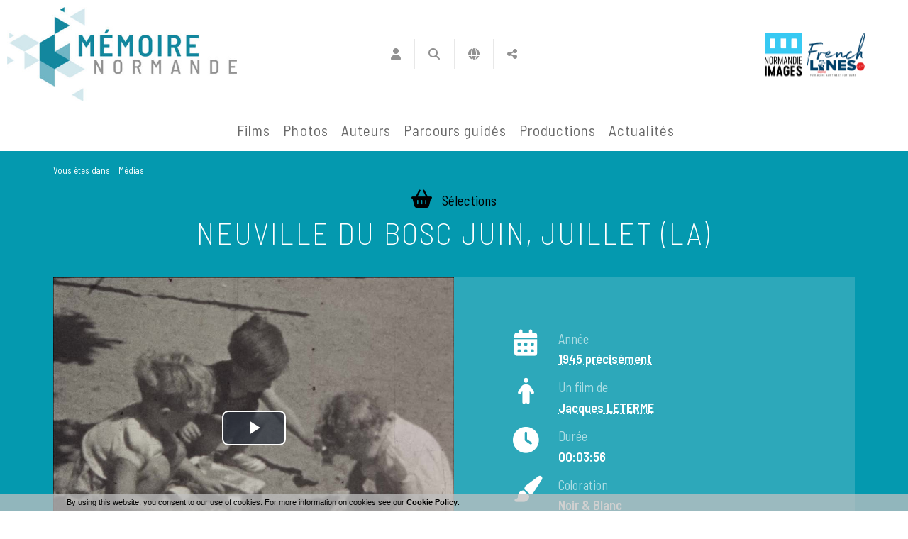

--- FILE ---
content_type: text/html; charset=utf-8
request_url: https://www.memoirenormande.fr/medias-neuville-du-bosc-juin-juillet-la-614-7529-1-0.html
body_size: 10226
content:
<!DOCTYPE html PUBLIC "-//W3C//DTD XHTML 1.0 Transitional//EN" "http://www.w3.org/TR/xhtml1/DTD/xhtml1-transitional.dtd">
<html lang="fr-FR"><head><meta http-equiv="Content-Type" content="text/html; charset=UTF-8"><link rel="stylesheet" href="js/jquery/css/jquery.css"><link rel="stylesheet" href="style-614-1-0-0.css"><title>NEUVILLE DU BOSC JUIN, JUILLET (LA) - Jacques LETERME  - 1945 - Mémoire normande, les collections filmiques et photographiques de Normandie !</title><link rel="image_src" href="https://diazpihn.oembed.diazinteregio.org/thumb/p/258_0258H0004(5).jpg"><meta name="viewport" content="initial-scale=1.0"><meta name="twitter:card" content="summary"><meta name="twitter:title" content="NEUVILLE DU BOSC JUIN, JUILLET (LA) - Jacques LETERME  - 1945 - Mémoire normande, les collections filmiques et photographiques de Normandie !"><meta property="og:site_name" content="NEUVILLE DU BOSC JUIN, JUILLET (LA) - Jacques LETERME  - 1945 - Mémoire normande, les collections filmiques et photographiques de Normandie !"><meta property="og:title" content="NEUVILLE DU BOSC JUIN, JUILLET (LA) - Jacques LETERME  - 1945 - Mémoire normande, les collections filmiques et photographiques de Normandie !"><meta property="og:type" content="website"><meta name="Content-Language" content="fr-FR"><meta property="og:locale" content="fr_FR"><meta name="Language" content="fr"><meta name="description" content="Trois enfants dans le jardin familial en tenue d'été, une femme faisant la vaisselle à l’extérieur - Un groupe de militaires sortant de la mairie de Chenillé - militaires en moto, en arrière plan l'église - un homme se reposant à l'ombre d'un arbre dans une chaise longue - des enfants jouant avec une dinette - courte séquence d'un enfant actionnant la manivelle d'un puits - Femmes jouant au &amp;quot;chamboule tout&amp;quot; - séquence d'un petit enfant actionnant la manivelle du puits, aidé par un adulte, qui l'amuse beaucoup du fait que ses pieds quittent le sol - famille, amis installés à l'ombre des arbres quelques soldats sont dans le groupe."><meta name="twitter:description" content="Trois enfants dans le jardin familial en tenue d'été, une femme faisant la vaisselle à l’extérieur - Un groupe de militaires sortant de la mairie de Chenillé - militaires en moto, en arrière plan l'église - un homme se reposant à l'ombre d'un arbre dans une chaise longue - des enfants jouant avec une dinette - courte séquence d'un enfant actionnant la manivelle d'un puits - Femmes jouant au &amp;quot;chamboule tout&amp;quot; - séquence d'un petit enfant actionnant la manivelle du puits, aidé par un adulte, qui l'amuse beaucoup du fait que ses pieds quittent le sol - famille, amis installés à l'ombre des arbres quelques soldats sont dans le groupe."><meta property="og:description" content="Trois enfants dans le jardin familial en tenue d'été, une femme faisant la vaisselle à l’extérieur - Un groupe de militaires sortant de la mairie de Chenillé - militaires en moto, en arrière plan l'église - un homme se reposant à l'ombre d'un arbre dans une chaise longue - des enfants jouant avec une dinette - courte séquence d'un enfant actionnant la manivelle d'un puits - Femmes jouant au &amp;quot;chamboule tout&amp;quot; - séquence d'un petit enfant actionnant la manivelle du puits, aidé par un adulte, qui l'amuse beaucoup du fait que ses pieds quittent le sol - famille, amis installés à l'ombre des arbres quelques soldats sont dans le groupe."><meta name="keywords" content="image, Normandie, patrimoine, fonds, documentation, collection, archive, mémoire, cinéaste amateur, identité, région normande, territoire, film, photographie, inédit, film amateur, film de famille, plaque de verre, tourisme, Calvados, Orne, Eure, Seine Maritime, Manche, Saint-Lô, Cherbourg, Coutances, Avranches, Granville, Caen, Vire, Argentan, Alençon, Falaise, Flers, La Ferté-Macé, L'Aigle, Mortagne-au-Perche, Domfront, Bayeux, Lisieux, Sourdeval, Mortain, Valognes, Elbeuf, Evreux, Giverny, Le Havre, Rouen, Dieppe, Fécamp, Le Mont-Saint-Michel, Le Tréport, Etretat, Omaha beach, Utah beach, Sword beach, plage du Débarquement, d-day, Seconde Guerre mondiale, Gold beach, Juno beach, Deauville, Cabourg, Trouville-sur-Mer, Louviers, Bernay, Conches-en-Ouche, Jumièges, Bagnoles-de-l'Orne, Villedieu-les-Poêles, Basse-Normandie, Haute-Normandie, base de données, Fabrique de patrimoines en Normandie, Normandie Images, ethnopôle, conservation, restauration, musée, réseau des musées, histoire, témoin, témoignage."><meta property="og:image" content="https://diazpihn.oembed.diazinteregio.org/thumb/p/258_0258H0004(5).jpg"><meta name="twitter:image" content="https://diazpihn.oembed.diazinteregio.org/thumb/p/258_0258H0004(5).jpg"><meta property="og:url" content="https://www.memoirenormande.fr/medias-neuville-du-bosc-juin-juillet-la-614-7529-1-0.html"/><link rel="stylesheet" type="text/css" href="js/node_modules/leaflet/dist/leaflet.css" />
<link rel="stylesheet" type="text/css" href="js/node_modules/leaflet.markercluster/dist/MarkerCluster.css" />
<link rel="stylesheet" type="text/css" href="js/node_modules/leaflet.markercluster/dist/MarkerCluster.Default.css" />
<link rel="stylesheet" type="text/css" href="js/bower_components/bootstrap/dist/css/bootstrap.min.css" />
<link rel="stylesheet" type="text/css" href="js/bower_components/font-awesome/css/all.min.css" />
<link rel="stylesheet" type="text/css" href="js/simplebar-simplebar-6.2.7/packages/simplebar/dist/simplebar.min.css" />
<script type="text/javascript" src="js/combo/list=js/node_modules/leaflet/dist/leaflet.js|js/node_modules/leaflet.markercluster/dist/leaflet.markercluster.js|js/jquery/jquery.js|js/jquery/jquery-ui.js|js/bower_components/bootstrap/dist/js/bootstrap.min.js|js/bower_components/handlebars/handlebars.min.js|js/bower_components/lazysizes/plugins/unveilhooks/ls.unveilhooks.min.js|js/bower_components/lazysizes/lazysizes.min.js|plugins/diaPlugins/MNDiaz/js/waypoints/lib/jquery.waypoints.min.js|plugins/diaPlugins/MNDiaz/js/smooth-scroll/dist/smooth-scroll.polyfills.min.js|plugins/diaPlugins/MNDiaz/MNDiaz_public.js|plugins/diaPlugins/Likes/Likes_public.js|js/simplebar-simplebar-6.2.7/packages/simplebar/dist/simplebar.min.js|js/setHgt.js|js/jquery/jquery.easing.1.3.js|res/outside/1H2V3Vv4/pub.js|js/jquery/fancybox2/jquery.fancybox.js|js/jquery/jquery.mousewheel.min.js|js/jquery/fancybox2/helpers/jquery.fancybox-media.js|js/rollOver.js"></script>
<link rel="shortcut icon" href="files/3/favicon.ico" />
<script type="text/javascript"><!--
var onLoadFunc = new Array();
onload=process_onLoad;
function process_onLoad()
{
  for (i_process_onLoad=0; i_process_onLoad<onLoadFunc.length ; i_process_onLoad++)
  {
    eval(onLoadFunc[i_process_onLoad]);
  }
}
function popupWindow(url, width, height)
{
  window.open(url,'popupWindow','toolbar=no,location=no,directories=no,status=no,menubar=no,scrollbars=yes,resizable=yes,copyhistory=yes,width='+width+',height='+height+',screenX=150,screenY=150,top=150,left=150').focus();
}
function popupWindowP(url, opts)
{
  window.open(url,'popupWindow',opts).focus();
}
//--></script><meta property="og:image" content="https://www.memoirenormande.fr/files/3/MN2019/FB/mn_logo_fb.png"/>
<link href="https://fonts.googleapis.com/css?family=Barlow+Semi+Condensed:200,400,600" rel="stylesheet">
<!-- Go to www.addthis.com/dashboard to customize your tools --> <script type="text/javascript" src="//s7.addthis.com/js/300/addthis_widget.js#pubid=ra-5cf12820450dafb3"></script>
<meta name="google-site-verification" content="On6F8zjydjhRYW2VifdmRq5F7N12rH5OyafakQWLPrY" />



<!-- Matomo -->
<script>
  var _paq = window._paq = window._paq || [];
  /* tracker methods like "setCustomDimension" should be called before "trackPageView" */
  _paq.push(["setExcludedQueryParams", ["diasessid"]]);
  _paq.push(['trackPageView']);
  _paq.push(['enableLinkTracking']);
  (function() {
    var u="https://piwik.diasite.fr/";
    _paq.push(['setTrackerUrl', u+'matomo.php']);
    _paq.push(['setSiteId', '8']);
    var d=document, g=d.createElement('script'), s=d.getElementsByTagName('script')[0];
    g.async=true; g.src=u+'matomo.js'; s.parentNode.insertBefore(g,s);
  })();
</script>
<noscript><p><img src="https://piwik.diasite.fr/matomo.php?idsite=8&amp;rec=1" style="border:0;" alt="" /></p></noscript>
<!-- End Matomo Code -->

<script>
                
                jQuery('document').ready(function() {
                // listen for scroll
				if (jQuery('#menuN1_000444').length)
				{
				
					// 1H2V3Vv4
					var positionElementInPage = jQuery('#menuN1_000444').offset().top+0;
					
					jQuery(window).resize(
						function() {
								positionElementInPage = jQuery('#menuN1_000444').offset().top+0;
								jQuery('body').removeClass("floatableMenu");
						}
					);
					jQuery(window).scroll(
						function() {
							if (jQuery(window).scrollTop() >= positionElementInPage) {
								// fixed
								jQuery('body').addClass("floatableMenu");
							} else {
								// relative
								jQuery('body').removeClass("floatableMenu");
							}
						}
					);
				
				} else {
					jQuery('body').removeClass("floatableMenu");
				}
                });
                
              </script></head><body class="useResponsive calqueDynResponsive useCss3Transitions menuFixedOnScroll responsiveMode2 responsiveMode4VersiononSide responsiveFrom1 enteteResponsive1 wrapperResponsive1 currentMenuId_614 currentMenuLevel_3"><script type="text/javascript">
      jQuery(function() {
      jQuery( '.withjQtooltip' ).tooltip({ position: {
      my: "center bottom-20",
      at: "center top" ,
      using: function( position, feedback ) {
      jQuery( this ).css( position );
      jQuery( "<div>" )
      .addClass( "arrow" )
      .addClass( feedback.vertical )
      .addClass( feedback.horizontal )
      .appendTo( this );
      }
      }
      });
      });
    </script><div id="wrapper"><!--responsiveMode = 2--><!--noResponsiveMode4Version--><script type="text/javascript">                      
			function showHide_000444(idElmt)
										 {
			if (jQuery("#"+idElmt).hasClass("hideMenu") || (!jQuery("#"+idElmt).hasClass("showMenu") && !jQuery("#"+idElmt).hasClass("hideMenu")))
			{

			  jQuery("#"+idElmt).addClass("showMenu");
			  jQuery("#"+idElmt).removeClass("hideMenu");jQuery(".mobileMainMenu").addClass("menuShown");
			  jQuery(".mobileMainMenu").removeClass("menuHidden");jQuery("body").addClass("menuShown");
				jQuery("body").removeClass("menuHidden"); 
			}
			else
			{

			  jQuery("#"+idElmt).addClass("hideMenu");
			  jQuery("#"+idElmt).removeClass("showMenu");jQuery(".mobileMainMenu").addClass("menuHidden");
			  jQuery(".mobileMainMenu").removeClass("menuShown");jQuery("body").addClass("menuHidden");
				jQuery("body").removeClass("menuShown"); 
			}
										 }
			
			</script><div class="mobileMainMenu"><a id="showHideMenun1" href="javascript:showHide_000444('menuN1_000444');%20scroll(0,0);"></a></div><div class="entete enteteHorsCont"><div class="enteteInterne"><div class="bandeauPerso withABSIBD"><div class="compoAss_absoluteInBd_default hide_print"><div class="compoAssPadd"><style type="text/css">
		  .compo_PersoH_defaultMenu_default_535 .ligne_000515_1 .colonne_000515_1{float : left; width : 16%;}
  	
		  .compo_PersoH_defaultMenu_default_535 .ligne_000515_1 .colonne_000515_2{float : left; width : 16%;}
  	
		  .compo_PersoH_defaultMenu_default_535 .ligne_000515_1 .colonne_000515_3{float : left; width : 16%;}
  	
		  .compo_PersoH_defaultMenu_default_535 .ligne_000515_1 .colonne_000515_4{float : left; width : 16%;}
  	</style><script type="text/javascript">
          function showHide_000515(cellId) {
            //alert(cellId);
            jQuery('li.opened:not(#'+cellId+')>div.cellule_000515').slideToggle();
            jQuery('li.opened:not(#'+cellId+')').toggleClass('opened');
            jQuery('li#'+cellId+'>div.cellule_000515').slideToggle();
            jQuery('li#'+cellId).toggleClass('opened');
            //;return false;  
          }
        </script><div class="compo_PersoH_defaultMenu_default_535 useResponsive" id="compo_PersoH_defaultMenu_default_535"><ul><li id="cellule_ccid_181"><a href="#" onclick="showHide_000515('cellule_ccid_181');return false;" title="S'identifier"><span><i class="fas fa-user fa-lg" aria-hidden="true"></i></span></a><div class="cellule_000515"><div class="ident_default_default_default_15ccid181 intExtH"><div class="identXform"><div class="xform_pres1b_modele1_15ccid181 useResponsive"><script type="text/javascript">
                var tabId_formIdent15Modelccid181 = new Array();
                var tabLabel_formIdent15Modelccid181 = new Array();
                function Valider_formIdent15Modelccid181(from){
		  
      var str='';
		  for (var i=0; i< tabId_formIdent15Modelccid181.length ; i++)
		  {
		    if (document.getElementById(tabId_formIdent15Modelccid181[i]) != null && document.getElementById(tabId_formIdent15Modelccid181[i]).value.length==0)
		    {
		      str = str + "\n" + "Champ \""+tabLabel_formIdent15Modelccid181[i] + "\" obligatoire";
		    }
		  }
          if (typeof(Valider_formIdent15Modelccid181_extra)=='function')
          {
            str += Valider_formIdent15Modelccid181_extra(from);
          }
		  if (str.length)
		  {
		    alert(str);
		    if (from=='onsubmit')
                      return false;
		  }
		  else {
      jQuery("form#formIdent15Modelccid181 a.valider").attr('disabled', true); 
		    if (typeof window.draftAutoSave !== "undefined" && window.draftAutoSave) {
		      window.draftAutoSave.markSubmitting();
            }
		    if (from=='onsubmit')
		      return true;
		      else
		      document.getElementById('formIdent15Modelccid181').submit();
		      }
                }
              </script><script type="text/javascript">
                function showHideComment_000345(id)
                {
                  if((document.getElementById(id).className=='comment displayed_000345') || (document.getElementById(id).className=='comment')) {
                  document.getElementById(id).className = "comment undisplayed_000345";
                  }else{
                  document.getElementById(id).className = "comment displayed_000345";
                  }
                }
              </script><script type="text/javascript">
                  function resetInputFile(idChamp,idImage)
                  {
                    document.getElementById(idChamp).value="Y";
		    document.getElementById(idImage).src="res/inside/baseForm/components/xform/espaceur.gif";
                    document.getElementById(idImage).alt="";
                    document.getElementById(idImage).innerHTML="";
		  }
		  </script><div class="xformPadd onFocusMode"><div class="xformPaddCell"><form id="formIdent15Modelccid181" action="s-identifier-15-0-0-0.html?referer=1&amp;" onsubmit="return Valider_formIdent15Modelccid181('onsubmit')" method="post"><div class="champsIntsZone"><div class="row" id="rowId_user_login"><div class="label"><div class="labelPadd">Votre courriel</div></div><div class="champ"><div class="champPadd"><table cellspacing="0" cellpadding="0" border="0" class="fixedWidth"><tr><td class="champCell fixedWidth"><input type="text" class="text" id="formIdent15Modelccid181user_login" name="user_login"><script type="text/javascript">
                            tabId_formIdent15Modelccid181.push('formIdent15Modelccid181user_login');
                            tabLabel_formIdent15Modelccid181.push('Votre courriel');
                          </script></td></tr></table></div></div><div class="spacer"></div></div><div class="row" id="rowId_user_passwd"><div class="label"><div class="labelPadd">Votre mot de passe</div></div><div class="champ"><div class="champPadd"><table cellspacing="0" cellpadding="0" border="0" class="fixedWidth"><tr><td class="champCell fixedWidth"><input type="password" autocomplete="new-password" class="text" name="user_passwd"></td></tr></table></div></div><div class="spacer"></div></div></div><div class="clearfix rowSubmit"><div class="rowSubmitPadd"><a class="wFdBts valider" href="javascript:Valider_formIdent15Modelccid181('submit');" title="Connexion !"><span>Connexion !</span></a><input type="image" src="res/inside/baseForm/components/xform/espaceur.gif" value="submit" class="submitInputImage" alt="Connexion !"></div></div></form></div></div></div><script type="text/javascript">
              jQuery(' input,  textarea,  select').focus(function() {
                jQuery(this).parents(".row").addClass("onFocus");
              });
              jQuery(' input,  textarea,  select').blur(function() {
                jQuery(this).parents(".row").removeClass("onFocus");
              });
          
        </script><div class="mdpOublie"><span class="passForgot"><a href="mot-de-passe-oublie-18-0-0-0.html" title="Mot de passe oublié ? / Changer son mot de passe">Mot de passe oublié ? / Changer son mot de passe</a> </span><span class="createAccount"><a href="inscription-etape-1-503-0-0-0.html" title="Créer mon profil">Créer mon profil</a></span></div></div></div></div></li><li id="cellule_ccid_184"><a href="#" onclick="showHide_000515('cellule_ccid_184');return false;" title="Recherche"><span><i class="fas fa-search fa-lg" aria-hidden="true"></i></span></a><div class="cellule_000515"><div class="page_default_default2UltraLight_default_538ccid184"><div class="pagePadd"><div class="textPart"><div class="Corps"><div class="searchField">
<form action="/js/ajax/diaPlugins/614/ajax/add/search" id="searchMediaForm" method="get"><input name="terms" placeholder="Rechercher un document..." type="text" /><a href="javascript:document.getElementById('searchMediaForm').submit();"><span>Ok</span></a></form>
</div>
</div></div></div></div></div></li><li id="cellule_ccid_185"><a href="#" onclick="showHide_000515('cellule_ccid_185');return false;" title="Langues"><span><i class="fas fa-globe fa-lg" aria-hidden="true"></i></span></a><div class="cellule_000515"><div class="page_default_default2UltraLight_default_539ccid185"><div class="pagePadd"><div class="textPart"><div class="Corps"><!--<p style="padding : 0; margin : 0;"><a href="#">FR</a> | <a href="#">ENG</a></p>-->
<div style="position : relative;"><div id="google_translate_element"></div></div>
<script type="text/javascript">
function googleTranslateElementInit() {
  new google.translate.TranslateElement({pageLanguage: 'fr', includedLanguages: 'de,en', layout: google.translate.TranslateElement.InlineLayout.SIMPLE}, 'google_translate_element');
}
</script><script type="text/javascript" src="//translate.google.com/translate_a/element.js?cb=googleTranslateElementInit"></script></div></div></div></div></div></li><li id="cellule_ccid_186"><a href="#" onclick="showHide_000515('cellule_ccid_186');return false;" title="Partager"><span><i class="fas fa-share-alt fa-lg" aria-hidden="true"></i></span></a><div class="cellule_000515"><div class="page_default_default2UltraLight_default_540ccid186"><div class="pagePadd"><div class="textPart"><div class="Corps"><!-- Go to www.addthis.com/dashboard to customize your tools --><div class="addthis_inline_share_toolbox"></div></div></div></div></div></div></li></ul></div></div></div><script type="text/javascript" src="js/cookieLaw.js"></script><script type="text/javascript">
new CookieLaw(); 
</script>
<div class="diaLogo"><a href="/" title="Mémoire normande"><span>M&eacute;moire normande</span></a></div>

<div class="logosMN"><!--<a class="lfdp" href="http://www.lafabriquedepatrimoines.fr/" target="_blank" title="La Fabrique de patrimoines en Normandie"><img alt="La Fabrique de patrimoines en Normandie" src="files/10/logolafabriquedepatrimoine.jpg" style="border-width: 0px; border-style: solid;" /></a>--><a class="ni" href="https://normandieimages.fr/" target="_blank" title="Normandie Images"><img alt="Normandie Images" src="files/10/logonormandieimages.jpg" style="border-width: 0px; border-style: solid;" /></a><a class="flc" href="https://www.frenchlines.com/" target="_blank" title="French Lines"><img alt="French Lines" src="files/10/Logo_FLC_166x122.png" style="border-width: 0px;" /></a></div>
</div></div></div><div id="menuN1_000444" class="menuN1 menuN1HorsCont"><div class="menu_000430_wMV wMV"><!--ID = 10--><ul id="niveau1_000430_wMV" class="niveau1_000430_wMV wMV"><!--y - 616--><li id="wmv_br_616" class="br_616"><a class="br_616" title="Films" href="https://www.memoirenormande.fr/js/ajax/diaPlugins/614/ajax/add/type/1">Films</a></li><!--y - 617--><li id="wmv_br_617" class="br_617"><a class="br_617" title="Photos" href="https://www.memoirenormande.fr/js/ajax/diaPlugins/614/ajax/add/type/2">Photos</a></li><!--y - 664--><li id="wmv_br_664" class="br_664"><a class="br_664" title="Auteurs" href="auteurs-664-0-0-0.html">Auteurs</a></li><!--y - 595--><li id="wmv_br_595" class="br_595"><a class="br_595" title="Parcours guidés" href="parcours-guides-595-0-0-0.html">Parcours guidés</a></li><!--y - 739--><li id="wmv_br_739" class="br_739"><a class="br_739" title="Productions" href="productions-739-0-0-0.html">Productions</a></li><!--y - 571--><li id="wmv_br_571" class="br_571"><a class="br_571" title="Actualités" href="actualites-571-0-0-0.html">Actualités</a></li></ul></div><script type="text/javascript">
            function shSubmenu(id)
            {
				jQuery("#"+id+" > ul").slideToggle();
				jQuery("#"+id+" > div.shSubmenu > a").slideToggle();
            }
            
          </script><div id="menu_000430" class="menu_000430 withLogo wMV menu_000430_parent_3 menu_000430_parent_10 menu_000430_id_614 logoShownOnScroll"><div class="menu_000430_padd"><a class="menuLogoA" href="https://www.memoirenormande.fr/" title="Mémoire Normande"><img class="menuLogo" src="files/3/MN2019/logo_memoire_normande_147x60.jpg" alt="Mémoire Normande"></a><ul class="niveau1_000430 n1_parent_3 n1_parent_10 n1_id_614"><li id="br_616" class="br_616 niv1_000430"><a class="br_616" title="Films" href="https://www.memoirenormande.fr/js/ajax/diaPlugins/614/ajax/add/type/1">Films</a></li><li id="br_617" class="br_617 niv1_000430"><a class="br_617" title="Photos" href="https://www.memoirenormande.fr/js/ajax/diaPlugins/614/ajax/add/type/2">Photos</a></li><li id="br_664" class="br_664 niv1_000430"><a class="br_664" title="Auteurs" href="auteurs-664-0-0-0.html">Auteurs</a></li><li id="br_595" class="br_595 niv1_000430"><a class="br_595" title="Parcours guidés" href="parcours-guides-595-0-0-0.html">Parcours guidés</a></li><li id="br_739" class="br_739 niv1_000430"><a class="br_739" title="Productions" href="productions-739-0-0-0.html">Productions</a></li><li id="br_571" class="br_571 niv1_000430"><a class="br_571" title="Actualités" href="actualites-571-0-0-0.html">Actualités</a></li></ul></div></div></div><div class="emptyConteneur"></div><div class="diaBars bBdAndCont"><div class="navigationBarre withMicroTags hideOnPrint"><p>Vous êtes dans : </p><!--UUU--><ol itemscope="itemscope" itemtype="http://schema.org/BreadcrumbList"><!--UUU1--><li itemprop="itemListElement" itemscope="itemscope" itemtype="http://schema.org/ListItem"><a itemprop="item" href="medias-614-0-0-0.html" title="Médias"><span itemprop="name">Médias</span></a><meta itemprop="position" content="1"></li></ol></div></div><div class="conteneur" id="conteneur"><!--ImgAccc--><div class="page clearfix"><div class="centralSansMenuG"><div class="centralPadd"><script type="text/javascript">                      
			function showHideAD2024_000444(idElmt)
										 {
			if (jQuery("#"+idElmt).hasClass("hideAd2024") || (!jQuery("#"+idElmt).hasClass("showAd2024") && !jQuery("#"+idElmt).hasClass("hideAd2024")))
			{
			  jQuery("#"+idElmt).addClass("showAd2024");
			  jQuery("#"+idElmt).removeClass("hideAd2024");jQuery("body").addClass("Ad2024Shown");
				jQuery("body").removeClass("Ad2024Hidden"); 
			}
			else
			{
			  jQuery("#"+idElmt).addClass("hideAd2024");
			  jQuery("#"+idElmt).removeClass("showAd2024");jQuery("body").addClass("Ad2024Hidden");
				jQuery("body").removeClass("Ad2024Shown");jQuery("#"+idElmt).delay(500).queue(function(next){
					jQuery("#"+idElmt).removeClass("hideAd2024");
					next();
				});; 
			}
										 }
			
			</script><div class="spacer"></div><div class="currentZone"><div class="currentPadd"><h1 class="titreBranche_000261 hideOnPrint"><span>Médias</span></h1><div class="diaPlugins_default_default_default_614"><div class="MNDiaz_614"><div class="diaInner"><article class="diaFicheIED"><div class="mainZone"><ul class="diaTopBtns diaCentered diaSize4 onTop"><li><a class="selAddBtn" href="#" title="Mes sélections"><i class="fas fa-shopping-basket"></i><span>Sélections</span></a></li></ul><div class="diaTitresZone"><h1>NEUVILLE DU BOSC JUIN, JUILLET (LA)</h1></div><div class="diaVideoMetasZone clearfix"><div class="diaVideo"><div class="iframeContainer"><iframe width="960" height="750" src="https://diazpihn.oembed.diazinteregio.org/embed/0250-0259/0258/0258H0004(5)_HD?feature=oembed" frameborder="0" allowfullscreen allow="autoplay; fullscreen"></iframe></div></div><div class="diaMetas"><div class="diaMetasAbs"><ul><li><ul class="clearfix"><li class="pict"><i class="fas fa-calendar-alt"></i></li><li class="lab">Année</li><li class="val"><a href="/js/ajax/diaPlugins/614/ajax/add/date/1945" rel="nofollow" title="1945 précisément">1945 précisément</a></li></ul></li><li><ul class="clearfix"><li class="pict"><i class="fas fa-male"></i></li><li class="lab">Un film de</li><li class="val"><a href="/js/ajax/diaPlugins/614/ajax/add/director/0-3988" rel="nofollow" title="Jacques LETERME ">Jacques LETERME </a></li></ul></li><li><ul class="clearfix"><li class="pict"><i class="fas fa-clock"></i></li><li class="lab">Durée</li><li class="val">00:03:56</li></ul></li><li><ul class="clearfix"><li class="pict"><i class="fas fa-paint-brush"></i></li><li class="lab">Coloration</li><li class="val">Noir &amp; Blanc</li></ul></li><li><ul class="clearfix"><li class="pict"><i class="fas fa-clone"></i></li><li class="lab">Format</li><li class="val">Film 8 mm</li></ul></li><li><ul class="clearfix"><li class="pict"><i class="fas fa-volume-up"></i></li><li class="lab">Son</li><li class="val">Muet</li></ul></li><li><ul class="clearfix"><li class="pict"><i class="fas fa-bookmark"></i></li><li class="lab">Fonds</li><li class="val"><a href="/js/ajax/diaPlugins/614/ajax/add/fonds/0-3988" rel="nofollow" title="Jacques LETERME ">Jacques LETERME </a></li></ul></li><li><ul class="clearfix"><li class="pict"><i class="fas fa-file"></i></li><li class="lab">Numéro d'inventaire</li><li class="val">0258H0004(5)</li></ul></li><li><ul class="clearfix"><li class="pict"><i class="fas fa-folder-open"></i></li><li class="lab">Collection</li><li class="val">Normandie Images</li></ul></li></ul></div></div></div><div class="diaMain clearfix"><div class="diaLeftSide"><div class="diaLeftSideAbs"><div class="diaLeftSideOvf"><div class="diaAnchors"><a href="#desc" title="Description">Description</a><a href="#key" title="Mots-clés">Mots-clés</a></div><div class="diaMainText diaAncre" id="desc"><div class="Resume">Trois enfants dans le jardin familial en tenue d'été, une femme faisant la vaisselle à l’extérieur - Un groupe de militaires sortant de la mairie de Chenillé - militaires en moto, en arrière plan l'église - un homme se reposant à l'ombre d'un arbre dans une chaise longue - des enfants jouant avec une dinette - courte séquence d'un enfant actionnant la manivelle d'un puits - Femmes jouant au &quot;chamboule tout&quot; - séquence d'un petit enfant actionnant la manivelle du puits, aidé par un adulte, qui l'amuse beaucoup du fait que ses pieds quittent le sol - famille, amis installés à l'ombre des arbres quelques soldats sont dans le groupe.</div></div><div class="diaSection1 diaKeywords diaAncre" id="key"><div class="diaSectionTit">
								Mots-clés
							</div><div class="diaSectionCont"><a href="js/ajax/diaPlugins/614/ajax/add/kwtheme/0-1237" rel="nofollow" title="Été">Été</a><a href="js/ajax/diaPlugins/614/ajax/add/kwtheme/0-1440" rel="nofollow" title="Soldat">Soldat</a><a href="js/ajax/diaPlugins/614/ajax/add/kwtheme/0-27928" rel="nofollow" title="La Neuville-du-Bosc (27)">La Neuville-du-Bosc (27)</a><a href="js/ajax/diaPlugins/614/ajax/add/kwtheme/0-4227" rel="nofollow" title="Jeu extérieur">Jeu extérieur</a><a href="js/ajax/diaPlugins/614/ajax/add/kwtheme/0-4250" rel="nofollow" title="Jouet">Jouet</a><a href="js/ajax/diaPlugins/614/ajax/add/kwtheme/0-5207" rel="nofollow" title="Motocyclette">Motocyclette</a><a href="js/ajax/diaPlugins/614/ajax/add/kwtheme/0-528" rel="nofollow" title="1939-1945 Seconde Guerre mondiale">1939-1945 Seconde Guerre mondiale</a><a href="js/ajax/diaPlugins/614/ajax/add/kwtheme/0-5425" rel="nofollow" title="Puits">Puits</a></div></div></div></div></div><div class="diaRightSide"><div id="mapid"></div></div></div><script id="diaEnigma-template" type="text/x-handlebars-template">
					<div class="item">
					<div class="mn_cg"><img src="{{image}}" alt="{{question}}"></div>
					<div class="carousel-caption">
					  <h3><a href="{{href}}">{{question}}</a></h3>
					  <div class="diaEnigmes-repondre"><a class="wFdBts" title="Répondre" href="#"><span>Répondre</span></a></div>
					</div>
					</div>
					</script><div class="diaEnigmes" style="display: none;"><div class="diaSectionCont" role="listbox"><div id="diaEnigmes-carousel" class="carousel slide"><div class="diaEnigmesList carousel-inner"></div><a class="left carousel-control" href="#diaEnigmes-carousel" role="button" data-slide="prev"><span class="glyphicon glyphicon-chevron-left" aria-hidden="true"></span><span class="sr-only">Previous</span></a><a class="right carousel-control" href="#diaEnigmes-carousel" role="button" data-slide="next"><span class="glyphicon glyphicon-chevron-right" aria-hidden="true"></span><span class="sr-only">Next</span></a></div></div></div></div><script id="diaSuggest-template" type="text/x-handlebars-template">
					<article class="diaListItem withoutFilm suggestItem">
						<div class="diaLiInner" onclick="document.location.href='{{href}}'">
							<div class="diaWrapp" id="wrap_000316_614__{{id}}">
								<div class="diaItem" id="item_614__{{id}}">
									<!--<div class="B1"><a href="{{href}}" title="{{titre}}" class="suggestVisuel"><img src="{{media}}" alt="{{titre}}"></a></div>-->
									<div class="B1"><div class="photo"><!--<a href="{{href}}" title="{{titre}}" class="suggestVisuel">--><img src="{{media}}" alt="{{titre}}"><!--</a>--></div></div>
									<div class="A1">
										<div class="Titre1"><div class="Titre"><h2><a href="{{href}}" title="{{titre}}">{{titre}}</a><h2></div></div>
										<div class="Texte5">{{auteur}} | {{annee}}</div>
									</div>
								</div>
							</div>
						</div>
					</article>
				  </script><div class="diaSuggestions" style="display: none;"><div class="diaSectionTit">Vous aimerez aussi</div><div class="diaSectionCont diaSuggestList clearfix vueListe_000316 col2_000316 animFromTop withSwitchOver" style="display: none;">
						Ici les suggestions...
						</div><script language="JavaScript" type="text/javascript">
								
								  onLoadFunc[onLoadFunc.length] = 'checkBeforeSetHgt(\'item_614_\',\'div\',"jQuery(\'*[id^=wrap_000316_614_]\').height(fullsize);");';
								  
								
								</script></div></article></div><div class="diaOthersResults"><div class="diaORTitle diaVwritten diaTypo2"><i class="fas fa-arrow-down"></i><span>Autres résultats</span></div><div class="diaContent"><div class="searchContent"><span class="diaTypo2">Ma recherche en cours</span><a href="#" title="Sauvegarder ma recherche" class="saveMySearch">Sauvegarder ma recherche</a></div><div class="searchResult diaListItemOver"></div></div></div></div><script type="text/javascript">
    MNDiaz = new diaMNDiaz();
  
    MNDiaz.mid = "614";
    
    MNDiaz.url = "js/ajax/diaPlugins/614/ajax/";
    MNDiaz.mode = "";
    
    MNDiaz.searchEngine = false;
    
    MNDiaz.ref = "";
    MNDiaz.orderByField = "";
    MNDiaz.orderByDir = "";
    
    MNDiaz.likePluginMid = '';
    
    MNDiaz.ficheId = '7529';
    MNDiaz.ficheType = '1';
    jQuery(document).ready(function(){
      MNDiaz.init();
    });
    </script><div id="diaSaveSearchModal" class="modal fade" tabindex="-1" role="dialog"><div class="modal-dialog" role="document"><div class="modal-content"><div class="modal-header"><button type="button" class="close" data-dismiss="modal" aria-label="Close"><span aria-hidden="true">&times;</span></button><h4 class="modal-title">Sauvegarder ma recherche</h4></div><form><div class="modal-body"><div id="saveSearchNew"><div class="form-group"><label for="saveSearchNewName">Nom de votre recherche sauvegardée</label><input type="text" class="form-control" id="saveSearchNewName" placeholder="Nom de la recherche sauvegardée"></div></div></div><div class="modal-footer"><button type="button" class="btn btn-default" data-dismiss="modal">Fermer</button><button type="submit" class="btn btn-primary saveSearchBtn"><i class="fas fa-plus"></i>Valider</button></div></form></div></div></div><div id="diaChooseSelModal" class="modal fade" tabindex="-1" role="dialog"><div class="modal-dialog" role="document"><div class="modal-content"><div class="modal-header"><button type="button" class="close" data-dismiss="modal" aria-label="Close"><span aria-hidden="true">&times;</span></button><h4 class="modal-title">Choix de la sélection</h4></div><div class="modal-body"><div id="selectionList"></div><div id="selectionNew"><form class="form-inline"><div class="form-group"><label for="selectionNewName">Nouvelle sélection</label><input type="text" class="form-control" id="selectionNewName" placeholder="Nom de la sélection"></div><button type="submit" class="btn btn-primary">Valider</button></form></div></div><div class="modal-footer"><button type="button" class="btn btn-default" data-dismiss="modal">Fermer</button><button type="button" class="btn btn-primary addSelBtn"><i class="fas fa-plus"></i>Nouvelle sélection</button></div></div></div></div><div id="diaIdentModal" class="modal fade" tabindex="-1" role="dialog"><div class="modal-dialog" role="document"><div class="modal-content"><div class="modal-header"><button type="button" class="close" data-dismiss="modal" aria-label="Close"><span aria-hidden="true">&times;</span></button><h4 class="modal-title">S'identifier</h4></div><div class="modal-body"></div></div></div></div></div></div></div><div class="spacer"></div><div class="hdp"><script type="text/javascript">
      
          onLoadFunc[onLoadFunc.length] = 'jQuery(\'.scrollToTop\').click(function(){jQuery(\'html, body\').animate({scrollTop : 0},800);return false;});';
      
    </script><div class="hdpCpn useAwesomeFont"><a href="#" class="scrollToTop" title="Haut de page"><span><i class="fa fa-chevron-up fa-2x" aria-hidden="true"></i></span></a></div></div></div></div></div></div><script type="text/javascript">
			onLoadFunc[onLoadFunc.length] = 'fancyLightBox()';
			
			function fancyLightBox() {
           // :not('.fancyboxYoutubeI')
	       jQuery("a[rel^=lightbox]:not('.fancyboxSwf'):not('.fancyboxIframe')").fancybox({

                                        'helpers' : { 
                                                      media : {},
                                                      title: {
                                                               type: 'inside' 
                                                             } 
                                                    } 
               });
	       jQuery('a[rel^=lightbox].fancyboxIframe').fancybox({ 'type':'iframe',
                                                                    'beforeLoad' : function() {
                                                                         if (this.element.data('lightbox-width') || this.element.data('lightbox-height'))
                                                                         {
                                                                           this.width  = (this.element.data('lightbox-width'));  
                                                                           this.height = (this.element.data('lightbox-height'));
                                                                           this.autoSize = false;
                                                                           this.autoHeight = false;
                                                                           this.autoWidth = false;
                                                                         }
                                                                         else
                                                                         {
                                                                           this.autoSize = true;
                                                                           this.autoHeight = true;
                                                                           this.autoWidth = true;
                                                                         }
                                                                    }
                                                                  });
	       jQuery('a[rel^=lightbox].fancyboxAjax').fancybox({ 'type':'ajax' });
	       jQuery('a[rel^=lightbox].fancyboxSwf').each( function () { jQuery(this).fancybox({ 'type':'swf','swf':{'wmode':'transparent','allowfullscreen':'true'} })});
	       /*jQuery('a[rel^=lightbox].fancyboxYoutube').each( function () { jQuery(this).fancybox({
								       'openEffect'  : 'none',
							       		'closeEffect' : 'none',
								    'helpers' : { media : {} }
								    }) } );*/
								    }
								    
	  </script></div><div class="compoAss_pdp_default"><div class="compo_PersoH_defaultUltraLight_default_559 useResponsive" id="compo_PersoH_defaultUltraLight_default_559"><div id="ligneId_190" class="ligne_000011"><div id="cellule_ccid_190" style="float : none;width : 100%;" class="colonne_000011 alone"><div class="cellule_000011" id="compoPersoH_559_1_1"><div class="menuMultiPagesZone_000101_560 topPositionned_000101"></div><div class="page_default_default2_default_560ccid190"><div class="pagePadd"><div class="textPart"><div class="Corps"><ul class="clearfix wysiwyg_clearP wysiwyg_thumb diaS pdpParts">
	<li><a href="https://www.normandie.fr/" rel="lightbox[]" target="_blank"><img alt="Région Normandie" src="files/560/logoregionnormandie.jpg" style="border-width: 0px; border-style: solid; width: 133px; height: 120px;" /></a></li>
	<li><a href="http://www.prefectures-regions.gouv.fr/normandie" rel="lightbox[]" target="_blank"><img alt="RF - Préfet de la région Normandie" src="files/560/PREF_region_Normandie_h120.jpg" style="border-width: 0px; border-style: solid; width: 132px; height: 120px;" /></a></li>
	<li><a href="https://www.cnc.fr/" rel="lightbox[]" target="_blank"><img alt="CNC" src="files/560/LOGO_CNC_h120.jpg" style="border-width: 0px; border-style: solid;" /></a></li>
	<li><a href="https://normandiepourlapaix.fr/" rel="lightbox[]" target="_blank"><img alt="Normandie pour la Paix" src="files/560/normandie_paix_h128.JPG" style="border-width: 0px; border-style: solid; width: 188px; height: 128px;" /></a></li>
</ul>
<!--<div class="pdpLinks" style="text-align: center;"><a href="#" target="_blank"><i class="fas fa-arrow-right"></i> Atlantik wall, european heritage</a> <a href="#" target="_blank"><i class="fas fa-arrow-right"></i> Europe</a> <a href="#" target="_blank"><i class="fas fa-arrow-right"></i> European year of cultural heritage</a></div>-->

<div class="pdpSoc" style="text-align: center;"><a href="https://www.facebook.com/normandieimages" style="color : #38CAF3;" target="_blank" title="Facebook Normandie Images"><i class="fab fa-facebook-f" aria-hidden="true"></i></a><!--<a href="https://www.facebook.com/fabriquedepatrimoines/" style="color : #AE2260;" target="_blank" title="Facebook La Fabrique de Patrimoine en Normandie"><i class="fab fa-facebook-f" aria-hidden="true"></i></a>--><!--<a href="#" target="_blank" title="Instagram"><i class="fab fa-instagram"></i></a><a href="#" target="_blank" title="Vimeo"><i class="fab fa-vimeo-v"></i></a>--></div>

<div class="pdpLegals" style="text-align: center;"><a href="plan-du-site-12-0-0-0.html">Plan du site</a> &nbsp;&nbsp;|&nbsp;&nbsp; <a href="mentions-legales-11-0-0-0.html">Mentions l&eacute;gales</a> &nbsp;&nbsp;|&nbsp;&nbsp; Designed by <a href="https://www.diateam.net" target="_blank">diateam</a> &nbsp;&nbsp;|&nbsp;&nbsp; powered by <a href="https://www.diasite.fr" target="_blank">diasite</a></div>
</div></div></div></div></div></div></div></div></div></body></html>
